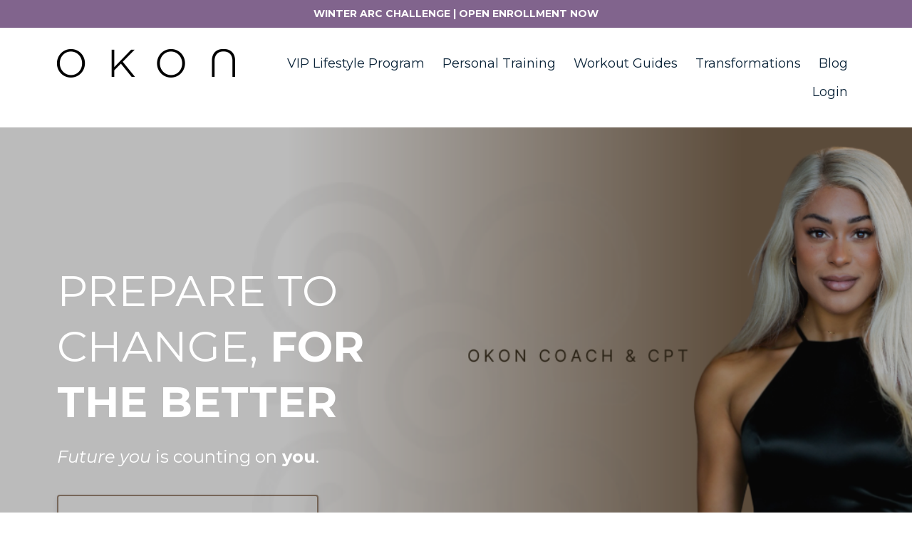

--- FILE ---
content_type: text/html; charset=utf-8
request_url: https://www.okonfit.com/?page=6
body_size: 15520
content:
<!DOCTYPE html>
<html lang="en">
  <head>

    <!-- Title and description ================================================== -->
    
              <meta name="csrf-param" content="authenticity_token">
              <meta name="csrf-token" content="w5+qIxAiyZaG780rUATRw03UDakKCicS3dC1K9/WGnFUk5a0KdwFVmgsS6tAt5N4CawU5Yk51GaBFO1bc4SYiA==">
            
    <title>
      
        Online Fitness Coaching Programs | Okon Fitness
      
    </title>
    <meta charset="utf-8" />
    <meta content="IE=edge,chrome=1" http-equiv="X-UA-Compatible">
    <meta name="viewport" content="width=device-width, initial-scale=1, maximum-scale=1, user-scalable=no">
    
      <meta name="description" content="Fitness programs and courses curated to help you achieve your dream body, burn fat, and build muscle. Providing the tools you need to live a healthy lifestyle." />
    

    <!-- Helpers ================================================== -->
    <meta property="og:type" content="website">
<meta property="og:url" content="https://www.okonfit.com">
<meta name="twitter:card" content="summary_large_image">

<meta property="og:title" content="Online Fitness Coaching Programs | Okon Fitness">
<meta name="twitter:title" content="Online Fitness Coaching Programs | Okon Fitness">


<meta property="og:description" content="Fitness programs and courses curated to help you achieve your dream body, burn fat, and build muscle. Providing the tools you need to live a healthy lifestyle.">
<meta name="twitter:description" content="Fitness programs and courses curated to help you achieve your dream body, burn fat, and build muscle. Providing the tools you need to live a healthy lifestyle.">


<meta property="og:image" content="https://kajabi-storefronts-production.kajabi-cdn.com/kajabi-storefronts-production/file-uploads/sites/23478/images/0a30d68-b37f-bc2-5ca-ef3f64110747_82bb3775-f811-478a-969d-1ae7669c42e6.png">
<meta name="twitter:image" content="https://kajabi-storefronts-production.kajabi-cdn.com/kajabi-storefronts-production/file-uploads/sites/23478/images/0a30d68-b37f-bc2-5ca-ef3f64110747_82bb3775-f811-478a-969d-1ae7669c42e6.png">


    <link href="https://kajabi-storefronts-production.kajabi-cdn.com/kajabi-storefronts-production/themes/616483/settings_images/OhY88ClRK2CzecOUZFDA_favicon_2_.png?v=2" rel="shortcut icon" />
    <link rel="canonical" href="https://www.okonfit.com" />

    <!-- CSS ================================================== -->
    <link rel="stylesheet" href="https://maxcdn.bootstrapcdn.com/bootstrap/4.0.0-alpha.4/css/bootstrap.min.css" integrity="sha384-2hfp1SzUoho7/TsGGGDaFdsuuDL0LX2hnUp6VkX3CUQ2K4K+xjboZdsXyp4oUHZj" crossorigin="anonymous">
    <link rel="stylesheet" href="https://maxcdn.bootstrapcdn.com/font-awesome/4.5.0/css/font-awesome.min.css">
    
      <link href="//fonts.googleapis.com/css?family=Montserrat:400,700,400italic,700italic" rel="stylesheet" type="text/css">
    
    <link rel="stylesheet" media="screen" href="https://kajabi-app-assets.kajabi-cdn.com/assets/core-0d125629e028a5a14579c81397830a1acd5cf5a9f3ec2d0de19efb9b0795fb03.css" />
    <link rel="stylesheet" media="screen" href="https://kajabi-storefronts-production.kajabi-cdn.com/kajabi-storefronts-production/themes/616483/assets/styles.css?1764711341788123" />
    <link rel="stylesheet" media="screen" href="https://kajabi-storefronts-production.kajabi-cdn.com/kajabi-storefronts-production/themes/616483/assets/overrides.css?1764711341788123" />

    <!-- Full Bleed Or Container ================================================== -->
    

    <!-- Header hook ================================================== -->
    <script type="text/javascript">
  var Kajabi = Kajabi || {};
</script>
<script type="text/javascript">
  Kajabi.currentSiteUser = {
    "id" : "-1",
    "type" : "Guest",
    "contactId" : "",
  };
</script>
<script type="text/javascript">
  Kajabi.theme = {
    activeThemeName: "Premier Site",
    previewThemeId: null,
    editor: false
  };
</script>
<meta name="turbo-prefetch" content="false">
<!-- Google Tag Manager -->
<script>(function(w,d,s,l,i){w[l]=w[l]||[];w[l].push({'gtm.start':
new Date().getTime(),event:'gtm.js'});var f=d.getElementsByTagName(s)[0],
j=d.createElement(s),dl=l!='dataLayer'?'&l='+l:'';j.async=true;j.src=
'https://www.googletagmanager.com/gtm.js?id='+i+dl;f.parentNode.insertBefore(j,f);
})(window,document,'script','dataLayer','GTM-NK29BXF');</script>
<!-- End Google Tag Manager -->
<!-- Google Tag Manager (noscript) -->
<noscript><iframe src="https://www.googletagmanager.com/ns.html?id=GTM-NK29BXF"
height="0" width="0" style="display:none;visibility:hidden"></iframe></noscript>
<!-- End Google Tag Manager (noscript) -->

<script>var head = document.head;var script = document.createElement('script');script.type = 'text/javascript';script.src = "https://179815.tracking.hyros.com/v1/lst/universal-script?ph=d683a2743509057e1c919fb7d52dab4137c019aa792dd4cfbd1f3a3df791c5e6&tag=!tracking";head.appendChild(script);</script>

<!-- Hotjar Tracking Code for www.okonfit.com -->
<script>
    (function(h,o,t,j,a,r){
        h.hj=h.hj||function(){(h.hj.q=h.hj.q||[]).push(arguments)};
        h._hjSettings={hjid:1096437,hjsv:6};
        a=o.getElementsByTagName('head')[0];
        r=o.createElement('script');r.async=1;
        r.src=t+h._hjSettings.hjid+j+h._hjSettings.hjsv;
        a.appendChild(r);
    })(window,document,'https://static.hotjar.com/c/hotjar-','.js?sv=');
</script>



<!-- Global site tag (gtag.js) - Google Ads: 870709565 -->
<script async src="https://www.googletagmanager.com/gtag/js?id=AW-870709565"></script>
<script>
  window.dataLayer = window.dataLayer || [];
  function gtag(){dataLayer.push(arguments);}
  gtag('js', new Date());

  gtag('config', 'AW-870709565');
</script>

<script>
  !function(){var analytics=window.analytics=window.analytics||[];if(!analytics.initialize)if(analytics.invoked)window.console&&console.error&&console.error("Segment snippet included twice.");else{analytics.invoked=!0;analytics.methods=["trackSubmit","trackClick","trackLink","trackForm","pageview","identify","reset","group","track","ready","alias","debug","page","once","off","on"];analytics.factory=function(t){return function(){var e=Array.prototype.slice.call(arguments);e.unshift(t);analytics.push(e);return analytics}};for(var t=0;t<analytics.methods.length;t++){var e=analytics.methods[t];analytics[e]=analytics.factory(e)}analytics.load=function(t,e){var n=document.createElement("script");n.type="text/javascript";n.async=!0;n.src="https://cdn.segment.com/analytics.js/v1/"+t+"/analytics.min.js";var a=document.getElementsByTagName("script")[0];a.parentNode.insertBefore(n,a);analytics._loadOptions=e};analytics.SNIPPET_VERSION="4.1.0";
  analytics.load("a2lQvLuuRVMQRX3XGXjU2pI9NYlIjqBl");
  analytics.page();
  }}();
</script>
<script type="application/ld+json">
{
  "@context": "https://schema.org",
  "@type": "Organization",
  "name": "Okon Fitness",
  "alternateName": "okonfit.com",
  "url": "https://www.okonfit.com/",
  "logo": "https://kajabi-storefronts-production.global.ssl.fastly.net/kajabi-storefronts-production/themes/616483/settings_images/4MYnIkf8QdqO6Ll216o9_Okon_Text_Logo.png",
  "sameAs": [
    "https://www.facebook.com/okonfitness/",
    "https://www.instagram.com/okonfitness/"
  ]
}
</script>
<script type="application/ld+json">
{
"@context":"https://schema.org/",
"@type":"WebSite",
"name":"Okon Fitness",
"url":"https://www.okonfit.com/",
"potentialAction":
{"@type":"SearchAction",
"target":"https://www.okonfit.com/search?q={search_term_string}",
"query-input":"required name=search_term_string"
}
}
</script>
<script type="application/ld+json">
    {
     "@context": "https://schema.org/",
     "@type": "WebPage",
     "name": "Okon Fitness",
     "speakable":
     {
      "@type": "SpeakableSpecification",
      "xpath": [
        "/html/head/title",
        "/html/head/meta[@name='description']/@content"
        ]
      },
     "url": "https://www.okonfit.com/"
     }  </script>
<script type="application/ld+json">
{
"@context":"https://schema.org/",
"@type":"WebSite",
"name":"Okon Fitness",
"url":"https://www.okonfit.com/",
"potentialAction":
{"@type":"SearchAction",
"target":"https://www.okonfit.com/search?q={search_term_string}",
"query-input":"required name=search_term_string"
}
}
</script>
<script type="application/ld+json">
{
"@context":"http://schema.org",
"@type":"SiteNavigationElement",
"Name":
[
"Shop",
"Programs",
"VIP Program",
"Blog",
"Resources",
"Transformations",
"Third navigation"],
"Url":[
"https://www.okonfit.com/",
"https://okon-fitness.myshopify.com/",
"https://www.okonfit.com/okon-fitness-programs",
"https://www.okonfit.com/vip-transformation-program",
"https://www.okonfit.com/blog",
"https://www.okonfit.com/resources",
"https://www.okonfit.com/transformations",
"third-navigation-link"]
}</script>
<script type="application/ld+json">
{
  "@context": "https://schema.org",
  "@type": "FAQPage",
  "mainEntity": [{
    "@type": "Question",
    "name": "Do You Offer In Person Training?",
    "acceptedAnswer": {
      "@type": "Answer",
      "text": "No I do not -- all my coaching is done online and through email check-ins. You will have a chance to do a call/skype session with me before we begin though.
"
    }
  },{
"@type": "Question",
    "name": "What kind of diets are you familiar with?

",
    "acceptedAnswer": {
      "@type": "Answer",
      "text": "I have had clients who are vegan, vegetarian, high carb, low carb, gluten free, and have had different allergies. Everyone's body is different, so it really does depend on the specific person. 
."
    }
  },{
"@type": "Question",
    "name": "What if I don't go to a gym and workout at home?",
    "acceptedAnswer": {
      "@type": "Answer",
      "text": "We build out excellent home workout custom plans, and create the perfect plan for whatever equipment you have! We also have virtual sessions/bootcamps available, so my program is built for those who are either able to go to the gym or work out mostly at home! I have had many clients who either worked from home and didn't have a gym membership, or were stay at home moms. 
."
    }
  },{
"@type": "Question",
    "name": "How does the process work?

",
    "acceptedAnswer": {
      "@type": "Answer",
      "text": "Once you fill out your application or reserve your spot, depending on the program, you will need to fill out another questionnaire about your diet, schedule, and where you are currently at measurement-wise, and then I will get started on your program. Usually clients receive their program on average 7-10 days after they are accepted, and begin the following Monday.
"
    }
  },{
  "@type": "Question",
    "name": "Is there a refund policy?

",
    "acceptedAnswer": {
      "@type": "Answer",
      "text": "For the VIP Transformation program, because it is customized specifically for your body, we offer a partial refund (minus the first month's cost) if you decide to end your program early. If there are extenuating circumstances, there can be exceptions. But my goal is that you commit to your program fully, and also know that you have skin in the game!
"
    }
  }]
}
</script>
<script type="application/ld+json">
{
 "@context": "https://schema.org/",
 "@type": "WebPage",
 "name": "Okon Fitness | Online Coaching Programs",
 "speakable":
 {
  "@type": "SpeakableSpecification",
  "xpath": [
     "/html/head/title",
    "/html/head/meta[@name='description']/@content"
    ]
  },
 "url": "https://www.okonfit.com/"
 }
</script>
<script>
(function(i,s,o,g,r,a,m){i['GoogleAnalyticsObject']=r;i[r]=i[r]||function(){
(i[r].q=i[r].q||[]).push(arguments)
},i[r].l=1*new Date();a=s.createElement(o),
m=s.getElementsByTagName(o)[0];a.async=1;a.src=g;m.parentNode.insertBefore(a,m)
})(window,document,'script','//www.google-analytics.com/analytics.js','ga');
ga('create', 'UA-85706143-2', 'auto', {});
ga('send', 'pageview');
</script>
<style type="text/css">
  #editor-overlay {
    display: none;
    border-color: #2E91FC;
    position: absolute;
    background-color: rgba(46,145,252,0.05);
    border-style: dashed;
    border-width: 3px;
    border-radius: 3px;
    pointer-events: none;
    cursor: pointer;
    z-index: 10000000000;
  }
  .editor-overlay-button {
    color: white;
    background: #2E91FC;
    border-radius: 2px;
    font-size: 13px;
    margin-inline-start: -24px;
    margin-block-start: -12px;
    padding-block: 3px;
    padding-inline: 10px;
    text-transform:uppercase;
    font-weight:bold;
    letter-spacing:1.5px;

    left: 50%;
    top: 50%;
    position: absolute;
  }
</style>
<script src="https://kajabi-app-assets.kajabi-cdn.com/vite/assets/track_analytics-999259ad.js" crossorigin="anonymous" type="module"></script><link rel="modulepreload" href="https://kajabi-app-assets.kajabi-cdn.com/vite/assets/stimulus-576c66eb.js" as="script" crossorigin="anonymous">
<link rel="modulepreload" href="https://kajabi-app-assets.kajabi-cdn.com/vite/assets/track_product_analytics-9c66ca0a.js" as="script" crossorigin="anonymous">
<link rel="modulepreload" href="https://kajabi-app-assets.kajabi-cdn.com/vite/assets/stimulus-e54d982b.js" as="script" crossorigin="anonymous">
<link rel="modulepreload" href="https://kajabi-app-assets.kajabi-cdn.com/vite/assets/trackProductAnalytics-3d5f89d8.js" as="script" crossorigin="anonymous">      <script type="text/javascript">
        if (typeof (window.rudderanalytics) === "undefined") {
          !function(){"use strict";window.RudderSnippetVersion="3.0.3";var sdkBaseUrl="https://cdn.rudderlabs.com/v3"
          ;var sdkName="rsa.min.js";var asyncScript=true;window.rudderAnalyticsBuildType="legacy",window.rudderanalytics=[]
          ;var e=["setDefaultInstanceKey","load","ready","page","track","identify","alias","group","reset","setAnonymousId","startSession","endSession","consent"]
          ;for(var n=0;n<e.length;n++){var t=e[n];window.rudderanalytics[t]=function(e){return function(){
          window.rudderanalytics.push([e].concat(Array.prototype.slice.call(arguments)))}}(t)}try{
          new Function('return import("")'),window.rudderAnalyticsBuildType="modern"}catch(a){}
          if(window.rudderAnalyticsMount=function(){
          "undefined"==typeof globalThis&&(Object.defineProperty(Object.prototype,"__globalThis_magic__",{get:function get(){
          return this},configurable:true}),__globalThis_magic__.globalThis=__globalThis_magic__,
          delete Object.prototype.__globalThis_magic__);var e=document.createElement("script")
          ;e.src="".concat(sdkBaseUrl,"/").concat(window.rudderAnalyticsBuildType,"/").concat(sdkName),e.async=asyncScript,
          document.head?document.head.appendChild(e):document.body.appendChild(e)
          },"undefined"==typeof Promise||"undefined"==typeof globalThis){var d=document.createElement("script")
          ;d.src="https://polyfill-fastly.io/v3/polyfill.min.js?version=3.111.0&features=Symbol%2CPromise&callback=rudderAnalyticsMount",
          d.async=asyncScript,document.head?document.head.appendChild(d):document.body.appendChild(d)}else{
          window.rudderAnalyticsMount()}window.rudderanalytics.load("2apYBMHHHWpiGqicceKmzPebApa","https://kajabiaarnyhwq.dataplane.rudderstack.com",{})}();
        }
      </script>
      <script type="text/javascript">
        if (typeof (window.rudderanalytics) !== "undefined") {
          rudderanalytics.page({"account_id":"22324","site_id":"23478"});
        }
      </script>
      <script type="text/javascript">
        if (typeof (window.rudderanalytics) !== "undefined") {
          (function () {
            function AnalyticsClickHandler (event) {
              const targetEl = event.target.closest('a') || event.target.closest('button');
              if (targetEl) {
                rudderanalytics.track('Site Link Clicked', Object.assign(
                  {"account_id":"22324","site_id":"23478"},
                  {
                    link_text: targetEl.textContent.trim(),
                    link_href: targetEl.href,
                    tag_name: targetEl.tagName,
                  }
                ));
              }
            };
            document.addEventListener('click', AnalyticsClickHandler);
          })();
        }
      </script>
<script>
!function(f,b,e,v,n,t,s){if(f.fbq)return;n=f.fbq=function(){n.callMethod?
n.callMethod.apply(n,arguments):n.queue.push(arguments)};if(!f._fbq)f._fbq=n;
n.push=n;n.loaded=!0;n.version='2.0';n.agent='plkajabi';n.queue=[];t=b.createElement(e);t.async=!0;
t.src=v;s=b.getElementsByTagName(e)[0];s.parentNode.insertBefore(t,s)}(window,
                                                                      document,'script','https://connect.facebook.net/en_US/fbevents.js');


fbq('init', '558909787636614', {"ct":"","country":null,"em":"","fn":"","ln":"","pn":"","zp":""});
fbq('track', "PageView");</script>
<noscript><img height="1" width="1" style="display:none"
src="https://www.facebook.com/tr?id=558909787636614&ev=PageView&noscript=1"
/></noscript>
<meta name='site_locale' content='en'><style type="text/css">
  /* Font Awesome 4 */
  .fa.fa-twitter{
    font-family:sans-serif;
  }
  .fa.fa-twitter::before{
    content:"𝕏";
    font-size:1.2em;
  }

  /* Font Awesome 5 */
  .fab.fa-twitter{
    font-family:sans-serif;
  }
  .fab.fa-twitter::before{
    content:"𝕏";
    font-size:1.2em;
  }
</style>
<link rel="stylesheet" href="https://cdn.jsdelivr.net/npm/@kajabi-ui/styles@1.0.4/dist/kajabi_products/kajabi_products.css" />
<script type="module" src="https://cdn.jsdelivr.net/npm/@pine-ds/core@3.14.0/dist/pine-core/pine-core.esm.js"></script>
<script nomodule src="https://cdn.jsdelivr.net/npm/@pine-ds/core@3.14.0/dist/pine-core/index.esm.js"></script>

    
    <!-- Google Tag Manager -->
<script>(function(w,d,s,l,i){w[l]=w[l]||[];w[l].push({'gtm.start':
new Date().getTime(),event:'gtm.js'});var f=d.getElementsByTagName(s)[0],
j=d.createElement(s),dl=l!='dataLayer'?'&l='+l:'';j.async=true;j.src=
'https://www.googletagmanager.com/gtm.js?id='+i+dl;f.parentNode.insertBefore(j,f);
})(window,document,'script','dataLayer','GTM-NK29BXF');</script>
<!-- End Google Tag Manager -->
  </head>
  <body>
  <!-- Google Tag Manager (noscript) -->
<noscript><iframe src="https://www.googletagmanager.com/ns.html?id=GTM-NK29BXF"
height="0" width="0" style="display:none;visibility:hidden"></iframe></noscript>
<!-- End Google Tag Manager (noscript) -->
    <div class="container container--main">
      <div class="content-wrap">
        <div id="section-header" data-section-id="header"><!-- Header Variables -->























<!-- KJB Settings Variables -->





<style>
  .header {
    background: #ffffff;
  }
  
  .header .logo--text, .header--left .header-menu a {
    line-height: 40px;
  }
  .header .logo--image {
    height: 40px;
  }
  .header .logo img {
    max-height: 40px;
  }
  .announcement {
      background: #81648d;
      color: #fff;
    }
  /*============================================================================
    #Header User Menu Styles
  ==============================================================================*/
  .header .user__dropdown {
    background: #fff;
    top: 71px;
  }
  .header--center .user__dropdown {
    top: 50px;
  }
  
  /*============================================================================
    #Header Responsive Styles
  ==============================================================================*/
  @media (max-width: 767px) {
    .header .logo--text {
      line-height: 40px;
    }
    .header .logo--image {
      max-height: 40px;
    }
    .header .logo img {
      max-height: 40px;
    }
    .header .header-ham {
      top: 20px;
    }
  }
</style>



  <!-- Announcement Variables -->






<!-- KJB Settings Variables -->


<style>
  .announcement {
    background: #81648d;
    color: #fff;
  }
  a.announcement:hover {
    color: #fff;
  }
</style>


  
    <a href="https://www.okonfit.com/winterarc" class="announcement" kjb-settings-id="sections_header_settings_show_header_announcement" target="_blank">
      WINTER ARC CHALLENGE | OPEN ENROLLMENT NOW 
    </a>
  


  <div class="header header--light header--left" kjb-settings-id="sections_header_settings_background_color">
    <div class="container">
      
        <a href="/" class="logo logo--image">
          <img src="https://kajabi-storefronts-production.kajabi-cdn.com/kajabi-storefronts-production/file-uploads/themes/616483/settings_images/fedf344-f712-5311-2edb-ad473bfd460_c4244b3c-f1bc-4d0b-a96b-14aa19a08c91.png" kjb-settings-id="sections_header_settings_logo"/>
        </a>
      
      
        <div class="header-ham">
          <span></span>
          <span></span>
          <span></span>
        </div>
      
      <div kjb-settings-id="sections_header_settings_menu" class="header-menu">
        
          
            <a href="https://www.okonfit.com/vip-page-lifestyle">VIP Lifestyle Program </a>
          
            <a href="https://www.okonfit.com/personal-training">Personal Training</a>
          
            <a href="https://www.okonfit.com/guides">Workout Guides</a>
          
            <a href="https://www.okonfit.com/transformations">Transformations</a>
          
            <a href="https://okonfit.com/blog">Blog</a>
          
        
        
        <!-- User Dropdown Variables -->





<!-- KJB Settings Variables -->






  <span kjb-settings-id="sections_header_settings_language_login"><a href="/login">Login</a></span>


      </div>
    </div>
  </div>


</div>
        


        <div data-content-for-index data-dynamic-sections="index"><div id="section-1494867300050" data-section-id="1494867300050"><!-- Section Variables -->

















<!-- KJB Settings Variables -->




<style>
  
    .background-image--1494867300050 {
      background-image: url(https://kajabi-storefronts-production.kajabi-cdn.com/kajabi-storefronts-production/file-uploads/themes/616483/settings_images/82fd862-2e0-27ed-3346-80431d38ecf2_testforwebpage.png);
    }
  
  .section--1494867300050 {
    /*============================================================================
      #Background Color Override
    ==============================================================================*/
    background: rgba(23, 23, 22, 0.29);
  }
  
    .section--1494867300050, .section--1494867300050 h1, .section--1494867300050 h2, .section--1494867300050 h3, .section--1494867300050 h4, .section--1494867300050 h5 , .section--1494867300050 h6  {
      /*============================================================================
        #Text Color Override
      ==============================================================================*/
      color: #ffffff;
    }
  
</style>



  <div class="hero-background background-image background-image--1494867300050 ">

  <div class="section section--hero section--middle section--dark section--large section--1494867300050 " kjb-settings-id="sections_1494867300050_settings_overlay">
    <div class="container">
      <div class="row">
        
          <div class="col-md-6 text-xs-left btn__spacing btn__spacing--left">
            <h1 kjb-settings-id="sections_1494867300050_settings_title">PREPARE TO CHANGE,<b> FOR THE BETTER</b></h1>
<div kjb-settings-id="sections_1494867300050_settings_text">
  <p><em>Future you</em> is counting on<strong> you</strong>.</p>
</div>

  












<style>
  /*============================================================================
    #Individual CTA Style
  ==============================================================================*/
  .btn--solid.btn--1494867300049_0 {
    background: rgba(65, 35, 12, 0.55) !important;
    border-color: rgba(65, 35, 12, 0.55) !important;
    color: #84a5e7 !important;
  }
  .btn--solid.btn--1494867300049_0:hover {
    color: #84a5e7 !important;
  }
  .btn--outline.btn--1494867300049_0 {
    border-color: rgba(65, 35, 12, 0.55) !important;
    color: rgba(65, 35, 12, 0.55) !important;
  }
  .btn--outline.btn--1494867300049_0:hover {
    color: rgba(65, 35, 12, 0.55) !important;
  }
</style>
<a href="https://okonfitness.typeform.com/to/SKBeS1" class="btn btn-cta btn--auto btn--outline btn--large btn--1494867300049_0" data-num-seconds="0" id="" kjb-settings-id="sections_1494867300050_blocks_1494867300049_0_settings_btn_action" target="">APPLY FOR 1:1 COACHING</a>



          </div>
          <div class="col-md-6">
          </div>
        
      </div>
    </div>
  </div>
</div>


</div><div id="section-1609349149430" data-section-id="1609349149430"></div><div id="section-1541452467513" data-section-id="1541452467513"><!-- Section Virables -->











<!-- Kjb Section Variabels -->


<style>
  
  .section--1541452467513 {
    /*============================================================================
      #Background Color Override
    ==============================================================================*/
    background: #2c3e50;
  }
  
    .section--1541452467513, .section--1541452467513 h1, .section--1541452467513 h2, .section--1541452467513 h3, .section--1541452467513 h4, .section--1541452467513 h5 , .section--1541452467513 h6  {
      /*============================================================================
        #Text Color Override
      ==============================================================================*/
      color: #ffffff;
    }
  
  .section--link_list.section--dark.section--1541452467513 a, .section--link_list.section--light.section--1541452467513 a, .section--blog_posts.section--dark.section--1541452467513 a, .section--blog_posts.section--light.section--1541452467513 a, .section--feature.section--dark.section--1541452467513 a, .section--feature.section--light.section--1541452467513 a {
    
      /*============================================================================
        #Text Color Override
      ==============================================================================*/
      color: #ffffff;
    
  }
</style>


<div id="" class="section section--logo_list section--middle section--small section--dark section--1541452467513" kjb-settings-id="sections_1541452467513_settings_background_color">
  <div class="container">
    
  <div class="row heading heading--empty">

  <div class="col-md-8">
    
    
  </div>
</div>

    <div class="row">
      
        <div class="col-sm-2">
          <!-- Block Variables -->





<!-- KJB Settings Variables -->



  <img src="https://kajabi-storefronts-production.kajabi-cdn.com/kajabi-storefronts-production/themes/616483/settings_images/leIapaOWTztw3moLXCZe_Huffpost_img.png" class="img-fluid" kjb-settings-id="sections_1541452467513_blocks_1541452467513_0_settings_logo_list_img"/>


        </div>
      
        <div class="col-sm-2">
          <!-- Block Variables -->





<!-- KJB Settings Variables -->



  <img src="https://kajabi-storefronts-production.kajabi-cdn.com/kajabi-storefronts-production/themes/616483/settings_images/F8Bgh2mRnuS4rW3saVPB_women_s_fitness_img.png" class="img-fluid" kjb-settings-id="sections_1541452467513_blocks_1541452467513_1_settings_logo_list_img"/>


        </div>
      
        <div class="col-sm-2">
          <!-- Block Variables -->





<!-- KJB Settings Variables -->



  <img src="https://kajabi-storefronts-production.kajabi-cdn.com/kajabi-storefronts-production/themes/616483/settings_images/U1yF4b5NQYyNIYn6FJyP_influence_digest_img.png" class="img-fluid" kjb-settings-id="sections_1541452467513_blocks_1541452467513_2_settings_logo_list_img"/>


        </div>
      
        <div class="col-sm-2">
          <!-- Block Variables -->





<!-- KJB Settings Variables -->



  <img src="https://kajabi-storefronts-production.kajabi-cdn.com/kajabi-storefronts-production/themes/616483/settings_images/keqQ0ODjReGkKJKm699b_muscle_fitness_img.png" class="img-fluid" kjb-settings-id="sections_1541452467513_blocks_1541452467513_3_settings_logo_list_img"/>


        </div>
      
    </div>
  </div>
</div>

</div><div id="section-1541725320351" data-section-id="1541725320351"><!-- Section Virables -->











<!-- Kjb Section Variabels -->


<style>
  
  .section--1541725320351 {
    /*============================================================================
      #Background Color Override
    ==============================================================================*/
    background: #ecf0f1;
  }
  
  .section--link_list.section--dark.section--1541725320351 a, .section--link_list.section--light.section--1541725320351 a, .section--blog_posts.section--dark.section--1541725320351 a, .section--blog_posts.section--light.section--1541725320351 a, .section--feature.section--dark.section--1541725320351 a, .section--feature.section--light.section--1541725320351 a {
    
  }
</style>


<!-- Section Variables -->






<!-- KJB Settings Variables -->



<div class="background-image background-image--1541725320351">
  <div class="section section--showcase section--middle section--medium section--light section--1541725320351" kjb-settings-id="sections_1541725320351_settings_background_color">
    <div class="container">
      <div class="row">
        
          
            <div class="col-md-6">
              <div class="btn__spacing--left" kjb-settings-id="sections_1541725320351_settings_text" style="text-align: left">
  <h2>CUSTOM PROGRAM CURATED FOR YOU</h2>
<h3 data-start="197" data-end="221">You’ve tried it all.</h3>
<p data-start="222" data-end="341" class="">Keto. Fasting. No Carbs. Lemon Water Diet. <br data-start="242" data-end="245" />The “magic” pills...or injections.... The cookie-cutter diets that promised the world — and all delivered nothing. Or they may have helped, but as soon as you stopped, you gained it all back...and then some...</p>
<p data-start="343" data-end="366" class=""><strong data-start="343" data-end="366">And you’re over it.</strong></p>
<p data-start="368" data-end="560" class="">If you’re sick of starting over... tired of chasing “quick fixes” that never stick... and <em data-start="458" data-end="465">ready</em> — like, really ready — for something that actually works, you’re exactly where you need to be.</p>
<p data-start="562" data-end="659" class=""><strong data-start="562" data-end="594">Welcome to OKON 1:1 Coaching</strong><br data-start="594" data-end="597" />This is where the guesswork ends — and the real results begin.</p>
<p data-start="661" data-end="806" class="">We’ll build a strategy around <em data-start="691" data-end="696">you</em>.<br data-start="697" data-end="700" />Your body. Your goals. Your life.<br data-start="733" data-end="736" />No crash diets. No unrealistic rules. No “one-size-fits-all” nonsense.</p>
<p data-start="808" data-end="881" class="">Just a custom, sustainable plan that finally <em data-start="853" data-end="859">fits</em> — and finally sticks.</p>
<p data-start="883" data-end="1010" class="">If you're ready to stop playing small, stop second-guessing yourself, and <em data-start="957" data-end="966">finally</em> build the body and lifestyle you deserve...</p>
<p data-start="1012" data-end="1025" class=""><strong data-start="1012" data-end="1025">It's your turn. Let's build you. </strong></p>
<p> </p>
  
    












<style>
  /*============================================================================
    #Individual CTA Style
  ==============================================================================*/
  .btn--solid.btn--1541725320351_0 {
    background: #000000 !important;
    border-color: #000000 !important;
    color: #fff !important;
  }
  .btn--solid.btn--1541725320351_0:hover {
    color: #fff !important;
  }
  .btn--outline.btn--1541725320351_0 {
    border-color: #000000 !important;
    color: #000000 !important;
  }
  .btn--outline.btn--1541725320351_0:hover {
    color: #000000 !important;
  }
</style>
<a href="https://www.okonfit.com/vip-page-lifestyle" class="btn btn-cta btn--auto btn--solid btn--med btn--1541725320351_0" data-num-seconds="" id="" kjb-settings-id="sections_1541725320351_blocks_1541725320351_0_settings_btn_action" target="">LEARN MORE </a>

  
</div>

            </div>
            <div class="col-md-5 offset-md-1">
              <img src="https://kajabi-storefronts-production.kajabi-cdn.com/kajabi-storefronts-production/file-uploads/themes/616483/settings_images/d223e46-ed-4330-baf3-8655d47afe6_121c7fe4-3dcf-4485-99b3-f1044ce747ff.JPG" class="img-fluid" kjb-settings-id="sections_1541725320351_settings_image"/>
            </div>
          
        
      </div>
    </div>
  </div>
</div>

</div><div id="section-1541452774769" data-section-id="1541452774769"></div><div id="section-1740117149555" data-section-id="1740117149555"><!-- Section Virables -->











<!-- Kjb Section Variabels -->


<style>
  
  .section--1740117149555 {
    /*============================================================================
      #Background Color Override
    ==============================================================================*/
    background: #fff;
  }
  
  .section--link_list.section--dark.section--1740117149555 a, .section--link_list.section--light.section--1740117149555 a, .section--blog_posts.section--dark.section--1740117149555 a, .section--blog_posts.section--light.section--1740117149555 a, .section--feature.section--dark.section--1740117149555 a, .section--feature.section--light.section--1740117149555 a {
    
  }
</style>


<div id="" class="section section--gallery section--top section-- section--light section--1740117149555">
  <div class="row">
    
      
        <div class="col-md-4">
          





<style>
  .gallery-image--1740117149555_0 .gallery-image__overlay--bg {
    background-color: rgba(0,0,0,0.5);
  }
  .gallery-image--1740117149555_0 .gallery-image__text-container, .gallery-image--1740117149555_0 .gallery-image__text-container h3 {
    color: #ffffff;
  }
</style>

<div class="gallery-image gallery-image--1740117149555_0">
  
    <a class="gallery-image__link gallery-image__link--active" href="https://okonfitness.typeform.com/to/SKBeS1" target="">
  
  <img src="https://kajabi-storefronts-production.kajabi-cdn.com/kajabi-storefronts-production/file-uploads/themes/616483/settings_images/8abc76f-6c05-a6f2-ef2f-c300fab8fec5_Aesthetic_Phone_Mockup_Instagram_Post.PNG" class="img-fluid" kjb-settings-id="sections_1740117149555_blocks_1740117149555_0_settings_image" />
  
    <div class="gallery-image__overlay gallery-image__overlay--bg"></div>
    <div class="gallery-image__overlay gallery-image__text-container" kjb-settings-id="sections_1740117149555_blocks_1740117149555_0_settings_text_overlay_background_color">
      <div class="gallery-image__table">
        <div class="gallery-image__table-cell">
          
            <h3 class="gallery-image__title" kjb-settings-id="sections_1740117149555_blocks_1740117149555_0_settings_text_overlay_title">
              Training 
            </h3>
          
          
        </div>
      </div>
    </div>
  
  </a>
</div>

        </div>
      
    
      
        <div class="col-md-4">
          





<style>
  .gallery-image--1740117149555_1 .gallery-image__overlay--bg {
    background-color: rgba(0,0,0,0.5);
  }
  .gallery-image--1740117149555_1 .gallery-image__text-container, .gallery-image--1740117149555_1 .gallery-image__text-container h3 {
    color: #ffffff;
  }
</style>

<div class="gallery-image gallery-image--1740117149555_1">
  
    <a class="gallery-image__link gallery-image__link--active" href="https://okonfitness.typeform.com/to/SKBeS1" target="">
  
  <img src="https://kajabi-storefronts-production.kajabi-cdn.com/kajabi-storefronts-production/static_assets/default_premier/gallery_2.jpg" class="img-fluid" kjb-settings-id="sections_1740117149555_blocks_1740117149555_1_settings_image" />
  
    <div class="gallery-image__overlay gallery-image__overlay--bg"></div>
    <div class="gallery-image__overlay gallery-image__text-container" kjb-settings-id="sections_1740117149555_blocks_1740117149555_1_settings_text_overlay_background_color">
      <div class="gallery-image__table">
        <div class="gallery-image__table-cell">
          
            <h3 class="gallery-image__title" kjb-settings-id="sections_1740117149555_blocks_1740117149555_1_settings_text_overlay_title">
              Coaching 
            </h3>
          
          
        </div>
      </div>
    </div>
  
  </a>
</div>

        </div>
      
    
      
        <div class="col-md-4">
          





<style>
  .gallery-image--1740117149555_2 .gallery-image__overlay--bg {
    background-color: rgba(0,0,0,0.5);
  }
  .gallery-image--1740117149555_2 .gallery-image__text-container, .gallery-image--1740117149555_2 .gallery-image__text-container h3 {
    color: #ffffff;
  }
</style>

<div class="gallery-image gallery-image--1740117149555_2">
  
    <a class="gallery-image__link gallery-image__link--active" href="https://okonfitness.typeform.com/to/SKBeS1" target="">
  
  <img src="https://kajabi-storefronts-production.kajabi-cdn.com/kajabi-storefronts-production/file-uploads/themes/616483/settings_images/2cc43a-5d1d-320c-6ca0-b04f0282ae33_pasta.jpg" class="img-fluid" kjb-settings-id="sections_1740117149555_blocks_1740117149555_2_settings_image" />
  
    <div class="gallery-image__overlay gallery-image__overlay--bg"></div>
    <div class="gallery-image__overlay gallery-image__text-container" kjb-settings-id="sections_1740117149555_blocks_1740117149555_2_settings_text_overlay_background_color">
      <div class="gallery-image__table">
        <div class="gallery-image__table-cell">
          
            <h3 class="gallery-image__title" kjb-settings-id="sections_1740117149555_blocks_1740117149555_2_settings_text_overlay_title">
              Nutrition 
            </h3>
          
          
        </div>
      </div>
    </div>
  
  </a>
</div>

        </div>
      
    
  </div>
</div>

</div><div id="section-1494867305824" data-section-id="1494867305824"><!-- Section Virables -->











<!-- Kjb Section Variabels -->


<style>
  
  .section--1494867305824 {
    /*============================================================================
      #Background Color Override
    ==============================================================================*/
    background: #fff;
  }
  
  .section--link_list.section--dark.section--1494867305824 a, .section--link_list.section--light.section--1494867305824 a, .section--blog_posts.section--dark.section--1494867305824 a, .section--blog_posts.section--light.section--1494867305824 a, .section--feature.section--dark.section--1494867305824 a, .section--feature.section--light.section--1494867305824 a {
    
  }
</style>


<div id="" class="section section--feature section--top section--medium section--light section--1494867305824" kjb-settings-id="sections_1494867305824_settings_background_color">
  <div class="container">
    
  <div class="row heading">

  <div class="col-md-8">
    
      <h2 class="heading__title" kjb-settings-id="sections_1494867305824_settings_heading">OUR SIMPLE PROCESS</h2>
    
    
  </div>
</div>

    <div class="row">
      
        
          <div class="col-md-4">
            <!-- Block Variables -->











<!-- KJB Settings Variables -->





<!-- Sets the Img Width If Setting Has Been Used -->


<div class="block--1494867305824_0" kjb-settings-id="sections_1494867305824_blocks_1494867305824_0_settings_feature" style="text-align: center">
  
    
      <a href="https://admin.typeform.com/form/SKBeS1/create?block=f402c46c13f3bf12" target="">
        <img src="https://kajabi-storefronts-production.kajabi-cdn.com/kajabi-storefronts-production/static_assets/site_presets/minimal/feature_1.png" class="img-fluid" kjb-settings-id="sections_1494867305824_blocks_1494867305824_0_settings_image"/>
      </a>
    
    <a href="https://admin.typeform.com/form/SKBeS1/create?block=f402c46c13f3bf12" target="">
      <h4 kjb-settings-id="sections_1494867305824_blocks_1494867305824_0_settings_heading"></h4>
    </a>
  
  <div kjb-settings-id="sections_1494867305824_blocks_1494867305824_0_settings_text">
    <p>Apply to our VIP Program, and share with me and my team your goals.</p>
  </div>
  
</div>

          </div>
        
      
        
          <div class="col-md-4">
            <!-- Block Variables -->











<!-- KJB Settings Variables -->





<!-- Sets the Img Width If Setting Has Been Used -->


<div class="block--1494867305824_1" kjb-settings-id="sections_1494867305824_blocks_1494867305824_1_settings_feature" style="text-align: center">
  
    
      <img src="https://kajabi-storefronts-production.kajabi-cdn.com/kajabi-storefronts-production/static_assets/site_presets/minimal/feature_2.png" class="img-fluid" kjb-settings-id="sections_1494867305824_blocks_1494867305824_1_settings_image"/>
    
    <h4 kjb-settings-id="sections_1494867305824_blocks_1494867305824_1_settings_heading"></h4>
  
  <div kjb-settings-id="sections_1494867305824_blocks_1494867305824_1_settings_text">
    <p>Receive an answer within 24 hours, once accepted, we will schedule our first 1:1 session</p>
  </div>
  
</div>

          </div>
        
      
        
          <div class="col-md-4">
            <!-- Block Variables -->











<!-- KJB Settings Variables -->





<!-- Sets the Img Width If Setting Has Been Used -->


<div class="block--1494867305824_2" kjb-settings-id="sections_1494867305824_blocks_1494867305824_2_settings_feature" style="text-align: center">
  
    
      <img src="https://kajabi-storefronts-production.kajabi-cdn.com/kajabi-storefronts-production/static_assets/site_presets/minimal/feature_3.png" class="img-fluid" kjb-settings-id="sections_1494867305824_blocks_1494867305824_2_settings_image"/>
    
    <h4 kjb-settings-id="sections_1494867305824_blocks_1494867305824_2_settings_heading"></h4>
  
  <div kjb-settings-id="sections_1494867305824_blocks_1494867305824_2_settings_text">
    <p>You will receive your custom meal plan &amp; workout program, and we get to work.</p>
  </div>
  
</div>

          </div>
        
      
    </div>
  </div>
</div>

</div><div id="section-1521839788076" data-section-id="1521839788076"><!-- Section Virables -->











<!-- Kjb Section Variabels -->


<style>
  
    .background-image--1521839788076 {
      background-image: url(https://kajabi-storefronts-production.kajabi-cdn.com/kajabi-storefronts-production/themes/616483/settings_images/q00mTJqtTEqDRVSjbT3R_bird-dog-exercise-PYFKQVX.jpg);
    }
  
  .section--1521839788076 {
    /*============================================================================
      #Background Color Override
    ==============================================================================*/
    background: #2c3e50;
  }
  
  .section--link_list.section--dark.section--1521839788076 a, .section--link_list.section--light.section--1521839788076 a, .section--blog_posts.section--dark.section--1521839788076 a, .section--blog_posts.section--light.section--1521839788076 a, .section--feature.section--dark.section--1521839788076 a, .section--feature.section--light.section--1521839788076 a {
    
  }
</style>


<div class="background-image background-image--1521839788076">
  <div class="section section--testimonial section--middle section--medium section--dark section--1521839788076 " kjb-settings-id="sections_1521839788076_settings_background_color">
    <div class="container">
      <div class="testimonials">
        
          <!-- Block Variables -->






<!-- KJB Settings Variables -->





<div class="item testimonial">
  <p class="testimonial__text" kjb-settings-id="sections_1521839788076_blocks_1521839788076_0_settings_text">"If you’re looking for a change in your life, look no further. Angie Okon and the Okon fitness team are the best in the business. I am so happy to have reached out & made my health a priority. They have seriously changed my life. Forever grateful"</p>
  
    <img src="https://kajabi-storefronts-production.kajabi-cdn.com/kajabi-storefronts-production/themes/616483/settings_images/e010vqqaQfGPOmaHPRFC_file.jpg" class="img-fluid img-circle testimonial__image" kjb-settings-id="sections_1521839788076_blocks_1521839788076_0_settings_image"/>
  
  <h5 class="testimonial__name" kjb-settings-id="sections_1521839788076_blocks_1521839788076_0_settings_name">
    Danielle W.<br>
    <i class="testimonial__title" kjb-settings-id="sections_1521839788076_blocks_1521839788076_0_settings_title">VIP Client</i>
  </h5>
</div>

        
          <!-- Block Variables -->






<!-- KJB Settings Variables -->





<div class="item testimonial">
  <p class="testimonial__text" kjb-settings-id="sections_1521839788076_blocks_1541454115224_settings_text">"Most reviews are biased, so I am here to tell you all the truth about Okon Fitness. This program goes beyond fitness. It will help develop you physically & mentally, and completely transform your life!"</p>
  
    <img src="https://kajabi-storefronts-production.kajabi-cdn.com/kajabi-storefronts-production/themes/616483/settings_images/B5XenT2gQmiateXLR11r_file.jpg" class="img-fluid img-circle testimonial__image" kjb-settings-id="sections_1521839788076_blocks_1541454115224_settings_image"/>
  
  <h5 class="testimonial__name" kjb-settings-id="sections_1521839788076_blocks_1541454115224_settings_name">
    Micaela<br>
    <i class="testimonial__title" kjb-settings-id="sections_1521839788076_blocks_1541454115224_settings_title">VIP Client</i>
  </h5>
</div>

        
          <!-- Block Variables -->






<!-- KJB Settings Variables -->





<div class="item testimonial">
  <p class="testimonial__text" kjb-settings-id="sections_1521839788076_blocks_1541454212757_settings_text">"Angie's passion has changed so many lives including my own. I had no idea how far off the grid I was going but Angie helped me reclaim my health, confidence, and mindset! I know I’ve had struggle weeks but ultimately I know that I am changed forever and will continue to work towards a healthier and happier ME!"</p>
  
    <img src="https://kajabi-storefronts-production.kajabi-cdn.com/kajabi-storefronts-production/themes/616483/settings_images/xGxUdXRRR88EAPHYw1eo_IMG_8563.jpg" class="img-fluid img-circle testimonial__image" kjb-settings-id="sections_1521839788076_blocks_1541454212757_settings_image"/>
  
  <h5 class="testimonial__name" kjb-settings-id="sections_1521839788076_blocks_1541454212757_settings_name">
    Delisha<br>
    <i class="testimonial__title" kjb-settings-id="sections_1521839788076_blocks_1541454212757_settings_title">VIP Client</i>
  </h5>
</div>

        
          <!-- Block Variables -->






<!-- KJB Settings Variables -->





<div class="item testimonial">
  <p class="testimonial__text" kjb-settings-id="sections_1521839788076_blocks_1764372191832_settings_text">"Angie is truly the best personal trainer l've ever worked with! She's a burst of positive energy, and a huge light in my life!! I always leave her sessions feeling 10x better than when I arrived. Angie is incredibly caring, compassionate and listens to any concerns I may have and makes every workout tailored to my needs and the level I am on. She holds me accountable like no other (hands down, the BEST accountability buddy EVER), and she tracks every session so I can see my progress over time. On top of all that, she offers great nutritional advice that is again tailored to my fitness goals. Angie has definitely made working out not just effective but also fun and empowering. I can't recommend her enough!"</p>
  
    <img src="https://kajabi-storefronts-production.kajabi-cdn.com/kajabi-storefronts-production/file-uploads/themes/616483/settings_images/23bdfbb-680-3268-7e71-e6a412700a_IMG_9472.jpeg" class="img-fluid img-circle testimonial__image" kjb-settings-id="sections_1521839788076_blocks_1764372191832_settings_image"/>
  
  <h5 class="testimonial__name" kjb-settings-id="sections_1521839788076_blocks_1764372191832_settings_name">
    Mackenzie P. <br>
    <i class="testimonial__title" kjb-settings-id="sections_1521839788076_blocks_1764372191832_settings_title">PT Client </i>
  </h5>
</div>

        
          <!-- Block Variables -->






<!-- KJB Settings Variables -->





<div class="item testimonial">
  <p class="testimonial__text" kjb-settings-id="sections_1521839788076_blocks_1764372310525_settings_text">"After a knee injury and years of only doing cardio, I felt defeated and intimidated by the gym. Committing to a challenge with Okon—and eventually 1:1 training—completely changed my life. I gained strength, confidence, and found myself again. My physical and emotional growth has been incredible, and my self-worth is back in ways I never thought possible after becoming a mom.
"</p>
  
    <img src="https://kajabi-storefronts-production.kajabi-cdn.com/kajabi-storefronts-production/file-uploads/themes/616483/settings_images/012d78-1e4e-324-550c-7d00bbf4c2f3_IMG_2456.JPEG" class="img-fluid img-circle testimonial__image" kjb-settings-id="sections_1521839788076_blocks_1764372310525_settings_image"/>
  
  <h5 class="testimonial__name" kjb-settings-id="sections_1521839788076_blocks_1764372310525_settings_name">
    Stacia G. <br>
    <i class="testimonial__title" kjb-settings-id="sections_1521839788076_blocks_1764372310525_settings_title">Okon Pro Athlete </i>
  </h5>
</div>

        
          <!-- Block Variables -->






<!-- KJB Settings Variables -->





<div class="item testimonial">
  <p class="testimonial__text" kjb-settings-id="sections_1521839788076_blocks_1764372407261_settings_text">"My experience working with Angie has been nothing short of amazing. She is intentional, motivational, and above all understanding. She provides realistic feedback and operates off honesty, to give it is to get it. Don’t cheat yourself & the process will work for you the same it has for me & so many others that have worked with Angie. This is the leanest, most built I’ve ever been in my 12 years of weight lifting. "</p>
  
    <img src="https://kajabi-storefronts-production.kajabi-cdn.com/kajabi-storefronts-production/file-uploads/themes/616483/settings_images/5cad4-1338-c424-51c0-5f45036a500_IMG_9880.HEIC" class="img-fluid img-circle testimonial__image" kjb-settings-id="sections_1521839788076_blocks_1764372407261_settings_image"/>
  
  <h5 class="testimonial__name" kjb-settings-id="sections_1521839788076_blocks_1764372407261_settings_name">
    Jasmine C.<br>
    <i class="testimonial__title" kjb-settings-id="sections_1521839788076_blocks_1764372407261_settings_title">Okon Athlete </i>
  </h5>
</div>

        
          <!-- Block Variables -->






<!-- KJB Settings Variables -->





<div class="item testimonial">
  <p class="testimonial__text" kjb-settings-id="sections_1521839788076_blocks_1764372491887_settings_text">"Working with Angie has completely changed my fitness journey. She believes in me on the days I struggle to believe in myself. Her guidance, patience, and energy make me feel supported every step of the way. I wouldn’t be where I am today without her help. 🤍 
"</p>
  
    <img src="https://kajabi-storefronts-production.kajabi-cdn.com/kajabi-storefronts-production/file-uploads/themes/616483/settings_images/164e6d3-708f-556b-50b-cfdf03caa6b7_IMG_8678.JPG" class="img-fluid img-circle testimonial__image" kjb-settings-id="sections_1521839788076_blocks_1764372491887_settings_image"/>
  
  <h5 class="testimonial__name" kjb-settings-id="sections_1521839788076_blocks_1764372491887_settings_name">
    Aurora G.<br>
    <i class="testimonial__title" kjb-settings-id="sections_1521839788076_blocks_1764372491887_settings_title">Okon Athlete </i>
  </h5>
</div>

        
      </div>
    </div>
    <div id="paginator">
      <div class="paginator-dots"></div>
    </div>
  </div>
</div>

</div><div id="section-1554944045465" data-section-id="1554944045465"><!-- Section Virables -->











<!-- Kjb Section Variabels -->


<style>
  
  .section--1554944045465 {
    /*============================================================================
      #Background Color Override
    ==============================================================================*/
    background: #fff;
  }
  
  .section--link_list.section--dark.section--1554944045465 a, .section--link_list.section--light.section--1554944045465 a, .section--blog_posts.section--dark.section--1554944045465 a, .section--blog_posts.section--light.section--1554944045465 a, .section--feature.section--dark.section--1554944045465 a, .section--feature.section--light.section--1554944045465 a {
    
  }
</style>


<div id="" class="section section--feature section--top section--medium section--light section--1554944045465" kjb-settings-id="sections_1554944045465_settings_background_color">
  <div class="container">
    
  <div class="row heading heading--empty">

  <div class="col-md-8">
    
    
  </div>
</div>

    <div class="row">
      
        
          <div class="col-md-4">
            <!-- Block Variables -->











<!-- KJB Settings Variables -->





<!-- Sets the Img Width If Setting Has Been Used -->

  
  <style>
    .block--1554944045465_1 img {
      width: 172px;
    }
  </style>


<div class="block--1554944045465_1" kjb-settings-id="sections_1554944045465_blocks_1554944045465_1_settings_feature" style="text-align: center">
  
    
      <a href="https://www.okonfit.com/pl/65840" target="">
        <img src="https://kajabi-storefronts-production.kajabi-cdn.com/kajabi-storefronts-production/file-uploads/themes/616483/settings_images/1ed108-455-5c72-4dd1-8056e3ed75e_IMG_5802.JPG" class="img-fluid" kjb-settings-id="sections_1554944045465_blocks_1554944045465_1_settings_image"/>
      </a>
    
    <a href="https://www.okonfit.com/pl/65840" target="">
      <h4 kjb-settings-id="sections_1554944045465_blocks_1554944045465_1_settings_heading">FREE Fat Burn Guide </h4>
    </a>
  
  <div kjb-settings-id="sections_1554944045465_blocks_1554944045465_1_settings_text">
    <p>Get the exact proven strategies I teach my clients concerning how to burn fat and burn it quickly. This free guide condenses the 10 top strategies I believe will help you not only burn fat off, but keep it off.</p>
  </div>
  
    












<style>
  /*============================================================================
    #Individual CTA Style
  ==============================================================================*/
  .btn--solid.btn--1554944045465_1 {
    background: #000000 !important;
    border-color: #000000 !important;
    color: #fff !important;
  }
  .btn--solid.btn--1554944045465_1:hover {
    color: #fff !important;
  }
  .btn--outline.btn--1554944045465_1 {
    border-color: #000000 !important;
    color: #000000 !important;
  }
  .btn--outline.btn--1554944045465_1:hover {
    color: #000000 !important;
  }
</style>
<a href="https://www.okonfit.com/10-strategies-to-burn-fat-quickly-1" class="btn btn-cta btn--auto btn--solid btn--med btn--1554944045465_1" data-num-seconds="" id="" kjb-settings-id="sections_1554944045465_blocks_1554944045465_1_settings_btn_action" target="">I'M READY!</a>

  
</div>

          </div>
        
      
    </div>
  </div>
</div>

</div><div id="section-1521839351739" data-section-id="1521839351739"><!-- Section Variables -->

















<!-- KJB Settings Variables -->




<style>
  
    .background-image--1521839351739 {
      background-image: url(https://kajabi-storefronts-production.kajabi-cdn.com/kajabi-storefronts-production/themes/616483/settings_images/djtw6b9JS9GzLoqbhMlh_IMG_8459.JPG);
    }
  
  .section--1521839351739 {
    /*============================================================================
      #Background Color Override
    ==============================================================================*/
    background: rgba(61, 60, 60, 0.35);
  }
  
    .section--1521839351739, .section--1521839351739 h1, .section--1521839351739 h2, .section--1521839351739 h3, .section--1521839351739 h4, .section--1521839351739 h5 , .section--1521839351739 h6  {
      /*============================================================================
        #Text Color Override
      ==============================================================================*/
      color: #ffffff;
    }
  
</style>



  <div class="hero-background background-image background-image--1521839351739 ">

  <div class="section section--hero section--middle section--dark section--large section--1521839351739 " kjb-settings-id="sections_1521839351739_settings_overlay">
    <div class="container">
      <div class="row">
        
          <div class="col-md-8 btn__spacing btn__spacing--center">
            <h1 kjb-settings-id="sections_1521839351739_settings_title"></h1>
<div kjb-settings-id="sections_1521839351739_settings_text">
  <h3>FINALLY, YOU CAN SET A GOAL AND ACTUALLY ACHIEVE IT. DON'T TAKE MY WORD FOR IT, SEE THE NUMEROUS TRANSFORMATIONS OF MY CLIENTS.</h3>
</div>

  












<style>
  /*============================================================================
    #Individual CTA Style
  ==============================================================================*/
  .btn--solid.btn--1541453105996 {
    background: #000000 !important;
    border-color: #000000 !important;
    color: #ffffff !important;
  }
  .btn--solid.btn--1541453105996:hover {
    color: #ffffff !important;
  }
  .btn--outline.btn--1541453105996 {
    border-color: #000000 !important;
    color: #000000 !important;
  }
  .btn--outline.btn--1541453105996:hover {
    color: #000000 !important;
  }
</style>
<a href="/resource_redirect/landing_pages/178971" class="btn btn-cta btn--block btn--solid btn--med btn--1541453105996" data-num-seconds="" id="" kjb-settings-id="sections_1521839351739_blocks_1541453105996_settings_btn_action" target="">CLIENT TRANSFORMATIONS</a>



          </div>
        
      </div>
    </div>
  </div>
</div>


</div><div id="section-1522083965653" data-section-id="1522083965653"></div><div id="section-1541456661457" data-section-id="1541456661457"><!-- Section Virables -->











<!-- Kjb Section Variabels -->


<style>
  
    .background-image--1541456661457 {
      background-image: url(https://kajabi-storefronts-production.kajabi-cdn.com/kajabi-storefronts-production/themes/616483/assets/?1764711341788123);
    }
  
  .section--1541456661457 {
    /*============================================================================
      #Background Color Override
    ==============================================================================*/
    background: #fff;
  }
  
  .section--link_list.section--dark.section--1541456661457 a, .section--link_list.section--light.section--1541456661457 a, .section--blog_posts.section--dark.section--1541456661457 a, .section--blog_posts.section--light.section--1541456661457 a, .section--feature.section--dark.section--1541456661457 a, .section--feature.section--light.section--1541456661457 a {
    
  }
</style>


<!-- Section Variables -->




<div id="" class="section section--blog_posts section--top section--small section--light section--1541456661457" kjb-settings-id="sections_1541456661457_settings_background_color">
  <div class="container">
    
  <div class="row heading">

  <div class="col-md-8">
    
    
      <p class="heading__subtitle" kjb-settings-id="sections_1541456661457_settings_subheading">Curated content to help you achieve your fitness goals: The Okon Blog</p>
    
  </div>
</div>

    <div class="row">
      
        <div class="col-md-4">
          <div class="blog_post">
  
    
      <a href="/blog/itsnotyouitsyourperiod"><img class="blog_post__img img-fluid" src="https://kajabi-storefronts-production.kajabi-cdn.com/kajabi-storefronts-production/file-uploads/blogs/6714/images/888877-5f23-2405-70e-0eb63c157c5a_deon-black-aVKgw21_3tY-unsplash.jpg"></a>
    
  
  
    <h6 class="blog_post__date"><em>Dec 08, 2023</em></h6>
    <h4 class="blog_post__title"><a href="/blog/itsnotyouitsyourperiod">It's Not You, It's Your Period </a></h4>
  
</div>

        </div>
      
        <div class="col-md-4">
          <div class="blog_post">
  
    
      <a href="/blog/vip-spotlight-morgan-ross-weight-loss-journey"><img class="blog_post__img img-fluid" src="https://kajabi-storefronts-production.kajabi-cdn.com/kajabi-storefronts-production/file-uploads/blogs/6714/images/cc6f03-ec2-af6e-2040-01578e1513b_IMG_5944.JPG"></a>
    
  
  
    <h6 class="blog_post__date"><em>Dec 07, 2023</em></h6>
    <h4 class="blog_post__title"><a href="/blog/vip-spotlight-morgan-ross-weight-loss-journey">VIP Spotlight: Morgan Ross Weight-Loss Journey </a></h4>
  
</div>

        </div>
      
        <div class="col-md-4">
          <div class="blog_post">
  
    
      <a href="/blog/5-summer-fit-tips"><img class="blog_post__img img-fluid" src="https://kajabi-storefronts-production.kajabi-cdn.com/kajabi-storefronts-production/file-uploads/blogs/6714/images/0a0f15-e8cc-a452-1384-8868a821f06_6b4f2016-d69d-4a46-9f98-cbf55e04283b.jpg"></a>
    
  
  
    <h6 class="blog_post__date"><em>Jul 14, 2023</em></h6>
    <h4 class="blog_post__title"><a href="/blog/5-summer-fit-tips">5 Tips to Stay on Track This Summer</a></h4>
  
</div>

        </div>
      
    </div>
  </div>
</div>

</div><div id="section-1541452239772" data-section-id="1541452239772"><!-- Section Virables -->











<!-- Kjb Section Variabels -->


<style>
  
  .section--1541452239772 {
    /*============================================================================
      #Background Color Override
    ==============================================================================*/
    background: #ecf0f1;
  }
  
  .section--link_list.section--dark.section--1541452239772 a, .section--link_list.section--light.section--1541452239772 a, .section--blog_posts.section--dark.section--1541452239772 a, .section--blog_posts.section--light.section--1541452239772 a, .section--feature.section--dark.section--1541452239772 a, .section--feature.section--light.section--1541452239772 a {
    
  }
</style>








<div id="" class="section section--opt_in section--opt_in_bar section--middle section--small section--light section--1541452239772" kjb-settings-id="sections_1541452239772_settings_background_color">
  <div class="container">
    <div class="row text-xs-center">
      
        
        <div class="col-md-12 ">
          <div kjb-settings-id="sections_1541452239772_settings_text" style="text-align: left">
  <h3>Learn the proven strategies that I have taught my clients to quickly burn fat, feel amazing, and see incredible results!</h3>
<p>Get your free download of my 10 Strategies To Quickly Burn Fat Now!</p>
</div>

          
            

<form data-parsley-validate="true" data-kjb-disable-on-submit="true" action="https://www.okonfit.com/forms/111229/form_submissions" accept-charset="UTF-8" method="post"><input name="utf8" type="hidden" value="&#x2713;" autocomplete="off" /><input type="hidden" name="authenticity_token" value="w5+qIxAiyZaG780rUATRw03UDakKCicS3dC1K9/WGnFUk5a0KdwFVmgsS6tAt5N4CawU5Yk51GaBFO1bc4SYiA==" autocomplete="off" /><input type="text" name="website_url" autofill="off" placeholder="Skip this field" style="display: none;" /><input type="hidden" name="kjb_fk_checksum" autofill="off" value="90820cd6f872e11c23fe0183870e2bc2" /><input type="hidden" name="form_submission[template_metadata_id]" value="2148199059" autofill="off" />
  
  
  
  
  
  

  <style>
    /*============================================================================
      #Individual CTA Style
    ==============================================================================*/
    .btn--sections_1541452239772_settings_btn_text.btn--solid {
      background: #c5b162;
      border-color: #c5b162;
      color: #fff;
    }
    .btn--sections_1541452239772_settings_btn_text.btn--outline {
      border-color: #c5b162;
      color: #c5b162;
    }
  </style>
  <div class="section--middle" kjb-settings-id="sections_1541452239772_settings_form" style="text-align: left">
    <input type="hidden" name="thank_you_url" value="">
    
      <div class="row optin optin--inline">
        
          <div class="col-md-4">
            <div class="text-field form-group"><input type="text" name="form_submission[name]" id="form_submission_name" value="" required="required" class="form-control" placeholder="Name" /></div>
          </div>
        
          <div class="col-md-4">
            <div class="email-field form-group"><input required="required" class="form-control" placeholder="Email" type="email" name="form_submission[email]" id="form_submission_email" /></div>
          </div>
        
        <div class="col-md-4">
          <button class="btn btn--sections_1541452239772_settings_btn_text btn--block btn--solid btn-form" id="form-button" type="submit" kjb-settings-id="sections_1541452239772_settings_btn_text">Get the Strategies!</button>
        </div>
      </div>
    
  </div>
</form>

          
        </div>
      
    </div>
  </div>
</div>

</div><div id="section-1549171880130" data-section-id="1549171880130"></div></div>
        <div id="section-footer" data-section-id="footer">


<style>
  .container--main {
    background: #2c3e50;
  }
  .footer {
    background: #2c3e50;
  }
  
    .footer, .footer--dark a, .footer--dark a:hover, .footer--dark a:not([href]):not([tabindex]) {
      color: #ffffff;
    }
    .footer, .footer--light a, .footer--light a:hover, .footer--light a:not([href]):not([tabindex]) {
      color: #ffffff;
    }
  
</style>

  <footer class="footer footer--dark footer--left" kjb-settings-id="sections_footer_settings_background_color">
    <div class="container">
      <div class="footer__text-container">
        
        
          <span kjb-settings-id="sections_footer_settings_copyright" class="footer__copyright">&copy; 2026 Okon Fitness</span>
        
        
        
          <div kjb-settings-id="sections_footer_settings_menu" class="footer__menu">
            
              <a class="footer__menu-item" href="https://www.okonfit.com/pages/terms">Terms</a>
            
              <a class="footer__menu-item" href="https://www.okonfit.com/pages/privacy-policy">Privacy</a>
            
          </div>
        
      </div>
      <!-- Section Variables -->






















<!-- KJB Settings Variables -->

















<style>
  .footer .social-icons__icon,
  .footer .social-icons__icon:hover {
    color: #ffffff;
  }
  .footer .social-icons--round .social-icons__icon ,
  .footer .social-icons--square .social-icons__icon {
    background-color: #000000;
  }
</style>


  <div class="social-icons social-icons--none social-icons--left">
    <div class="social-icons__row">
      
        <a class="social-icons__icon fa fa-facebook" href="https://www.facebook.com/okonfitness" kjb-settings-id="sections_footer_settings_social_icon_link_facebook"></a>
      
      
      
        <a class="social-icons__icon fa fa-instagram" href="https://www.instagram.com/okonfitness" kjb-settings-id="sections_footer_settings_social_icon_link_instagram"></a>
      
      
      
      
      
      
      
      
      
      
      
      
      
      
    </div>
  </div>


    </div>
  </footer>


</div>
      </div>
    </div>
    
      <div id="section-pop_exit" data-section-id="pop_exit">

  



  
    <div id="exit-pop" class="pop pop--light" style="display: none;" data-timed-reveal="" data-cookie-expire="10">
  <div class="pop__content">
    <div class="pop__inner">
      <div class="pop__body" style="background: #ecf0f1">
        <a class="pop__close">
          Close
        </a>
        
          <img src="https://kajabi-storefronts-production.kajabi-cdn.com/kajabi-storefronts-production/file-uploads/themes/616483/settings_images/d61a18-0174-06d4-343-dd53be0f52dd_a356e844-cdc6-4aa2-b94c-32351159cf7d.HEIC" class="img-fluid" kjb-settings-id="sections_pop_exit_settings_image"/>
        
        <div class="pop__body--inner">
          <div kjb-settings-id="sections_pop_exit_settings_text">
            <h3>Stay in the know!</h3>
<p>Sign up for our newsletter where we update our community! Sharing exclusive recipes, workouts, and update you on new events and challenges coming up (with exclusive discounts for subscribers!)</p>
          </div>
          
            












<style>
  /*============================================================================
    #Individual CTA Style
  ==============================================================================*/
  .btn--solid.btn--1596907642245 {
    background: #000000 !important;
    border-color: #000000 !important;
    color: #fff !important;
  }
  .btn--solid.btn--1596907642245:hover {
    color: #fff !important;
  }
  .btn--outline.btn--1596907642245 {
    border-color: #000000 !important;
    color: #000000 !important;
  }
  .btn--outline.btn--1596907642245:hover {
    color: #000000 !important;
  }
</style>
<a href="#two-step" class="btn btn-cta btn--auto btn--solid btn--med btn--1596907642245" data-num-seconds="" id="" kjb-settings-id="sections_pop_exit_blocks_1596907642245_settings_btn_action" target="">Subscribe now!</a>

          
        </div>
      </div>
    </div>
  </div>
</div>

  


</div>
    
    <div id="section-pop_two_step" data-section-id="pop_two_step">






  


<style>
  #two-step {
    display: none;
    /*============================================================================
      #Background Color Override
    ==============================================================================*/
    
      /*============================================================================
        #Text Color Override
      ==============================================================================*/
      color: ;
    
  }
</style>

<div id="two-step" class="pop pop--light">
  <div class="pop__content">
    <div class="pop__inner">
      <div class="pop__body" style="background: #fff;">
        <a class="pop__close">
          Close
        </a>
        
        <div class="pop__body--inner">
          
            <div class="block--1492725503624">
              
                  <div kjb-settings-id="sections_pop_two_step_blocks_1492725503624_settings_text">
  <h3>Subscribe + Get my 10 secrets to burn fat!</h3>
<p>Subscribe and get my free checklist to quickly burn fat! These proven strategies I have used time and time again with clients, and have seen incredible results and get access to discounts, recipes, and free workouts!</p>
</div>

              
            </div>
          
          
  <form data-parsley-validate="true" data-kjb-disable-on-submit="true" action="https://www.okonfit.com/forms/111229/form_submissions" accept-charset="UTF-8" method="post"><input name="utf8" type="hidden" value="&#x2713;" autocomplete="off" /><input type="hidden" name="authenticity_token" value="w5+qIxAiyZaG780rUATRw03UDakKCicS3dC1K9/WGnFUk5a0KdwFVmgsS6tAt5N4CawU5Yk51GaBFO1bc4SYiA==" autocomplete="off" /><input type="text" name="website_url" autofill="off" placeholder="Skip this field" style="display: none;" /><input type="hidden" name="kjb_fk_checksum" autofill="off" value="6f2c89a0d5164be1802fd2251994676d" /><input type="hidden" name="form_submission[template_metadata_id]" value="2148199059" autofill="off" />
    
    
    
    
    
    
    
    

    <style>
      /*============================================================================
        #Individual CTA Style
      ==============================================================================*/
      .btn--sections_pop_two_step_settings_btn_text.btn--solid {
        background: #000000;
        border-color: #000000;
        color: #fff;
      }
      .btn--sections_pop_two_step_settings_btn_text.btn--outline {
        border-color: #000000;
        color: #000000;
      }
    </style>
    <div class="pop__form" kjb-settings-id="sections_pop_two_step_settings_form">
      <input type="hidden" name="thank_you_url" value="">
      <div class="row optin optin--stacked">
        
          <div class="col-sm-12">
            <div class="text-field form-group"><input type="text" name="form_submission[name]" id="form_submission_name" value="" required="required" class="form-control" placeholder="Name" /></div>
          </div>
        
          <div class="col-sm-12">
            <div class="email-field form-group"><input required="required" class="form-control" placeholder="Email" type="email" name="form_submission[email]" id="form_submission_email" /></div>
          </div>
        
        <div class="col-sm-12">
          <button class="btn btn--sections_pop_two_step_settings_btn_text btn--auto btn--solid btn-form" id="form-button" type="submit" kjb-settings-id="sections_pop_two_step_settings_btn_text">Submit</button>
        </div>
      </div>
    </div>
  </form>


        </div>
      </div>
    </div>
  </div>
</div>

</div>

    <!-- Javascripts ================================================== -->
    <script src="https://kajabi-app-assets.kajabi-cdn.com/assets/core-138bf53a645eb18eb9315f716f4cda794ffcfe0d65f16ae1ff7b927f8b23e24f.js"></script>
    <script charset='ISO-8859-1' src='https://fast.wistia.com/assets/external/E-v1.js'></script>
    <script charset='ISO-8859-1' src='https://fast.wistia.com/labs/crop-fill/plugin.js'></script>
    <script src="https://cdnjs.cloudflare.com/ajax/libs/ouibounce/0.0.12/ouibounce.min.js"></script>
    <script src="https://cdnjs.cloudflare.com/ajax/libs/slick-carousel/1.6.0/slick.min.js"></script>
    <script src="https://kajabi-storefronts-production.kajabi-cdn.com/kajabi-storefronts-production/themes/616483/assets/scripts.js?1764711341788123"></script>
    <script src="https://cdnjs.cloudflare.com/ajax/libs/tether/1.3.8/js/tether.min.js"></script><!-- Tether for Bootstrap -->
    <script src="https://maxcdn.bootstrapcdn.com/bootstrap/4.0.0-alpha.4/js/bootstrap.min.js" integrity="sha384-VjEeINv9OSwtWFLAtmc4JCtEJXXBub00gtSnszmspDLCtC0I4z4nqz7rEFbIZLLU" crossorigin="anonymous"></script>
    <script id="dsq-count-scr" src="//.disqus.com/count.js" async=""></script>
  </body>
</html>

--- FILE ---
content_type: text/plain
request_url: https://www.google-analytics.com/j/collect?v=1&_v=j102&a=1480058783&t=pageview&_s=1&dl=https%3A%2F%2Fwww.okonfit.com%2F%3Fpage%3D6&ul=en-us%40posix&dt=Online%20Fitness%20Coaching%20Programs%20%7C%20Okon%20Fitness&sr=1280x720&vp=1280x720&_u=IEBAAEABAAAAACAAI~&jid=1049532177&gjid=1741745922&cid=1763808231.1769464378&tid=UA-85706143-2&_gid=2019033838.1769464378&_r=1&_slc=1&z=1313812726
body_size: -450
content:
2,cG-WV90VK55X0